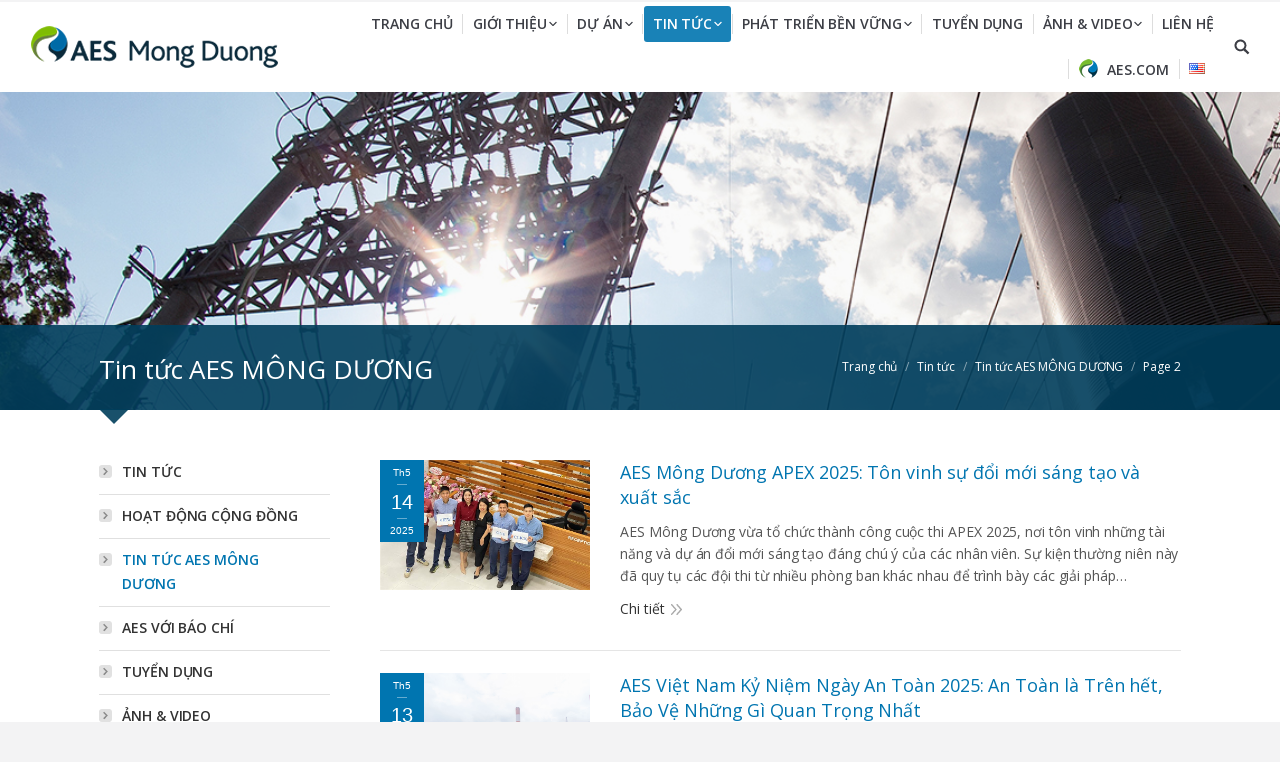

--- FILE ---
content_type: text/html; charset=UTF-8
request_url: https://aesmongduong.vn/tin-tuc/231-2/page/2/?lang=vi
body_size: 13178
content:
<!DOCTYPE html>
<!--[if lt IE 10 ]>
<html lang="vi" class="old-ie no-js">
<![endif]-->
<!--[if !(IE 6) | !(IE 7) | !(IE 8)  ]><!-->
<html lang="vi" class="no-js">
<!--<![endif]-->
<head>
	<meta charset="UTF-8" />
		<meta name="viewport" content="width=device-width, initial-scale=1, maximum-scale=1">
		<link rel="profile" href="http://gmpg.org/xfn/11" />
	<link rel="pingback" href="https://aesmongduong.vn/xmlrpc.php" />
	<!--[if IE]>
	<script src="//html5shiv.googlecode.com/svn/trunk/html5.js"></script>
	<![endif]-->
	<title>Tin tức AES MÔNG DƯƠNG &#8211; Trang 2 &#8211; Công ty TNHH Điện lực AES Mông Dương</title>
<script type="text/javascript">
function createCookie(a,d,b){if(b){var c=new Date;c.setTime(c.getTime()+864E5*b);b="; expires="+c.toGMTString()}else b="";document.cookie=a+"="+d+b+"; path=/"}function readCookie(a){a+="=";for(var d=document.cookie.split(";"),b=0;b<d.length;b++){for(var c=d[b];" "==c.charAt(0);)c=c.substring(1,c.length);if(0==c.indexOf(a))return c.substring(a.length,c.length)}return null}function eraseCookie(a){createCookie(a,"",-1)}
function areCookiesEnabled(){var a=!1;createCookie("testing","Hello",1);null!=readCookie("testing")&&(a=!0,eraseCookie("testing"));return a}(function(a){var d=readCookie("devicePixelRatio"),b=void 0===a.devicePixelRatio?1:a.devicePixelRatio;areCookiesEnabled()&&null==d&&(createCookie("devicePixelRatio",b,7),1!=b&&a.location.reload(!0))})(window);
</script><link rel="alternate" type="application/rss+xml" title="Dòng thông tin Công ty TNHH Điện lực AES Mông Dương &raquo;" href="https://aesmongduong.vn/feed/?lang=vi" />
<link rel="alternate" type="application/rss+xml" title="Dòng phản hồi Công ty TNHH Điện lực AES Mông Dương &raquo;" href="https://aesmongduong.vn/comments/feed/?lang=vi" />
		<script type="text/javascript">
			window._wpemojiSettings = {"baseUrl":"https:\/\/s.w.org\/images\/core\/emoji\/72x72\/","ext":".png","source":{"concatemoji":"https:\/\/aesmongduong.vn\/wp-includes\/js\/wp-emoji-release.min.js?ver=4.4.33"}};
			!function(e,n,t){var a;function i(e){var t=n.createElement("canvas"),a=t.getContext&&t.getContext("2d"),i=String.fromCharCode;return!(!a||!a.fillText)&&(a.textBaseline="top",a.font="600 32px Arial","flag"===e?(a.fillText(i(55356,56806,55356,56826),0,0),3e3<t.toDataURL().length):"diversity"===e?(a.fillText(i(55356,57221),0,0),t=a.getImageData(16,16,1,1).data,a.fillText(i(55356,57221,55356,57343),0,0),(t=a.getImageData(16,16,1,1).data)[0],t[1],t[2],t[3],!0):("simple"===e?a.fillText(i(55357,56835),0,0):a.fillText(i(55356,57135),0,0),0!==a.getImageData(16,16,1,1).data[0]))}function o(e){var t=n.createElement("script");t.src=e,t.type="text/javascript",n.getElementsByTagName("head")[0].appendChild(t)}t.supports={simple:i("simple"),flag:i("flag"),unicode8:i("unicode8"),diversity:i("diversity")},t.DOMReady=!1,t.readyCallback=function(){t.DOMReady=!0},t.supports.simple&&t.supports.flag&&t.supports.unicode8&&t.supports.diversity||(a=function(){t.readyCallback()},n.addEventListener?(n.addEventListener("DOMContentLoaded",a,!1),e.addEventListener("load",a,!1)):(e.attachEvent("onload",a),n.attachEvent("onreadystatechange",function(){"complete"===n.readyState&&t.readyCallback()})),(a=t.source||{}).concatemoji?o(a.concatemoji):a.wpemoji&&a.twemoji&&(o(a.twemoji),o(a.wpemoji)))}(window,document,window._wpemojiSettings);
		</script>
		<style type="text/css">
img.wp-smiley,
img.emoji {
	display: inline !important;
	border: none !important;
	box-shadow: none !important;
	height: 1em !important;
	width: 1em !important;
	margin: 0 .07em !important;
	vertical-align: -0.1em !important;
	background: none !important;
	padding: 0 !important;
}
</style>
<link rel='stylesheet' id='rs-plugin-settings-css'  href='https://aesmongduong.vn/wp-content/plugins/revslider/public/assets/css/rs6.css?ver=6.2.1' type='text/css' media='all' />
<style id='rs-plugin-settings-inline-css' type='text/css'>
#rs-demo-id {}
</style>
<link rel='stylesheet' id='dt-web-fonts-css'  href='https://fonts.googleapis.com/css?family=Open+Sans%3A400%2C600&#038;ver=4.4.33' type='text/css' media='all' />
<link rel='stylesheet' id='dt-main-css'  href='https://aesmongduong.vn/wp-content/themes/dt-the7/css/main.min.css?ver=3.2.0' type='text/css' media='all' />
<!--[if lt IE 10]>
<link rel='stylesheet' id='dt-old-ie-css'  href='https://aesmongduong.vn/wp-content/themes/dt-the7/css/old-ie.css?ver=3.2.0' type='text/css' media='all' />
<![endif]-->
<link rel='stylesheet' id='dt-awsome-fonts-css'  href='https://aesmongduong.vn/wp-content/themes/dt-the7/fonts/FontAwesome/css/font-awesome.min.css?ver=3.2.0' type='text/css' media='all' />
<link rel='stylesheet' id='dt-fontello-css'  href='https://aesmongduong.vn/wp-content/themes/dt-the7/fonts/fontello/css/fontello.min.css?ver=3.2.0' type='text/css' media='all' />
<!--[if lt IE 10]>
<link rel='stylesheet' id='dt-custom-old-ie.less-css'  href='https://aesmongduong.vn/wp-content/uploads/wp-less/dt-the7/css/custom-old-ie-21f51c5e08.css?ver=3.2.0' type='text/css' media='all' />
<![endif]-->
<link rel='stylesheet' id='dt-custom.less-css'  href='https://aesmongduong.vn/wp-content/uploads/wp-less/dt-the7/css/custom-21f51c5e08.css?ver=3.2.0' type='text/css' media='all' />
<link rel='stylesheet' id='dt-media.less-css'  href='https://aesmongduong.vn/wp-content/uploads/wp-less/dt-the7/css/media-21f51c5e08.css?ver=3.2.0' type='text/css' media='all' />
<link rel='stylesheet' id='wpml.less-css'  href='https://aesmongduong.vn/wp-content/uploads/wp-less/dt-the7/css/compatibility/wpml-21f51c5e08.css?ver=3.2.0' type='text/css' media='all' />
<link rel='stylesheet' id='style-css'  href='https://aesmongduong.vn/wp-content/themes/dt-the7/style.css?ver=3.2.0' type='text/css' media='all' />
<style id='style-inline-css' type='text/css'>
body{
   letter-spacing: -0.005em;
}
.content td, .content th {
    border: 1px solid transparent;
    border-color: rgba(85,85,85,0.15);
}
.post .entry-title a {
    font-size: 18px;
    line-height: 25px;
color:#0075b0;
}
.post .entry-title a:hover {
color:#333!important;
}
.layout-list .post {
    padding-top: 22px;
}
.blog.layout-list .post .alignleft {
    margin-bottom: 5px;
}
h1,h2,h3,h4,h5{
font-weight:500!important;
}
.home-album{
margin-left:-22px!important;
margin-right:-22px!important;
}
.no-one-line{
white-space: normal;
    line-height: 25px!important;
}
.sub-nav {
    border-radius: 0px 4px 4px 4px;
    -webkit-box-shadow: none;
    box-shadow: none;
}
.top-header .hover-bg-decoration > li.has-children:not(.act) > a:hover,
.top-header .hover-bg-decoration > li.has-children.dt-hovered:not(.act) > a,
.main-nav.level-arrows-on>li.has-children>a:hover
 {
  border-radius: 3px 3px 0px 0px;
}
.custom-menu{
font-weight:600;
text-transform: uppercase;
}
.custom-menu li ul li a {
    text-transform: none;
}
.fancy-header{
position: relative;
}
.fancy-header::before{
    background-color: rgba(0, 62, 91, 0.9);
    height: 85px;
    width: 100%;
    position: absolute;
    content: " ";
    left:0;
    bottom:0;
}
.fancy-header >.wf-wrap::after{
    display: block;
    margin-left: 0px;
    overflow: hidden;
    content: "";
    width: 0px;
    height: 0px;
    position: absolute;
    border: 15px solid transparent;
    border-top: 15px solid rgba(0, 62, 91, 0.9);
    bottom: -29px;
}
.fancy-header .wf-td {
    vertical-align: bottom;
    position: relative;
padding-bottom: 32px;
}
.fancy-header .hgroup {
padding-bottom: 20px;
}
@media screen and (max-width: 950px)
{
  .fancy-header::before{
height: 100%;
}
.fancy-header .wf-td {
padding-bottom: 10px;
}
.fancy-header .hgroup {
padding-bottom: 10px;
}
.fancy-header >.wf-wrap::after{
left:48%;
}
}
/*----------------------------------------------*/
.FooterMenuLinks{
margin-bottom:30px;
border-bottom: 1px solid #789dae;
    padding-bottom: 30px;
}
.FooterMenuLinks ul {
    margin: 0;
    padding: 0;
    text-align: left;
    list-style: none;
}
.FooterMenuLinks ul li:first-child {
    padding-left: 0;
    border-left: none;
}
.FooterMenuLinks ul li {
    padding: 0 15px;
    display: inline-block;
    background-image: none;
    border-left: 1px solid #0E5374;
}
.FooterMenuLinks ul li a {
    color: #fff;
    font-size: 13px;
    line-height: 15px;
    font-weight: 600;
    text-transform: uppercase;
    line-height: 15px;
    text-decoration: none;
}
.FooterMenuLinks ul li a:hover {
color:#789dae;
}
@media screen and (max-width: 950px)
{
.FooterMenuLinks ul li {
    padding: 0 15px;
    background-image: none;
    margin-right: 0px;
    padding-right: 0px;
    display: block;
    line-height: 30px;
    padding-left: 0px;
    border-left: 0px solid #ddd; 
}

}
/*------------------------------------------------------*/
.ft_row
{
    margin-left: -22px;
    margin-right: -22px;
}

.ft_col-sm-6{
    float: left;
    padding-left: 22px;
    padding-right: 22px;
    display: inline-block;
margin-bottom:15px;
}
.widget .soc-pad{
    margin-bottom: 30px;
    padding-bottom: 25px;
    border-bottom: 1px solid #789dae;
    padding-top: 0px;
}
#main-slideshow{
z-index: 0;
}

/*------------------------------------------------------------------*/

.TextInfoBoxAll
{
width: 170px;
    margin: 0 auto;
    height: 130px;
    position: relative;
font-weight: 700;
    text-transform: uppercase;
}
.TextInfoBox1 .line1 {
   font-size: 17px;
    line-height: 20px;
    text-transform: uppercase;
    letter-spacing: -0.03em;
}
.TextInfoBox1 .line2 {
    color: #7ab800;
    font-size: 32px;
    line-height: 46px;
    letter-spacing: -0.07em;
    margin-left: -3px;
}
.TextInfoBox1 .line3 {
        font-size: 14px;
    line-height: 28px;
    text-transform: uppercase;
    letter-spacing: -0.065em;
    margin-left: -2px;
}
.TextInfoBox1 .line4 {
  font-size: 19px;
    line-height: 27px;
    text-transform: uppercase;
    letter-spacing: -0.075em;
}
.TextInfoBox2 .line1 {
       font-size: 20px;
    line-height: 20px;
    text-transform: uppercase;
    letter-spacing: 0.03em;
}
.TextInfoBox2 .line2 {
  color: #7ab800;
    font-size: 43px;
    line-height: 45px;
        letter-spacing: -0.1em;
    margin-left: -2px;
}
.TextInfoBox2 .line3 {
 font-size: 22px;
   line-height: 31px;
    text-transform: uppercase;
    letter-spacing: 0.08em;
    margin-left: 2px;
}
.TextInfoBox2 .line4 {
   font-size: 20px;
    line-height: 21px;
    text-transform: uppercase;
    letter-spacing: 0em;
    margin-left: 2px;
}

.TextInfoBox3 .line1 {
       font-size: 20px;
    line-height: 20px;
    text-transform: uppercase;
    letter-spacing: 0.045em;
}
.TextInfoBox3 .line2 {
         color: #7ab800;
font-size: 23px;
line-height: 42px;
letter-spacing: -0.06em;
}
.TextInfoBox3 .line3 {
font-size: 18px;
    line-height: 28px;
    text-transform: uppercase;
    letter-spacing: 0;
}
.TextInfoBox3 .line4 {
  font-size: 15px;
    line-height: 24px;
    text-transform: uppercase;
    letter-spacing: -0.025em;
}

/*------------------------------------------------------------------*/

.TextInfoBox1TV .line1 {
    font-size: 20px;
    line-height: 20px;
    text-transform: uppercase;
    letter-spacing: -0.06em;
}
.TextInfoBox1TV .line2 {
        color: #7ab800;
    font-size: 31px;
    line-height: 45px;
    letter-spacing: -0.095em;
}
.TextInfoBox1TV .line3 {
   font-size: 15px;
    line-height: 28px;
    text-transform: uppercase;
    letter-spacing: -0.035em;
}
.TextInfoBox1TV .line4 {
   font-size: 16px;
    line-height: 27px;
    text-transform: uppercase;
    letter-spacing: -0.02em;
    margin-left: 1px;
}
.TextInfoBox2TV .line1 {
    font-size: 20px;
    line-height: 20px;
    text-transform: uppercase;
    letter-spacing: -0.03em;
}
.TextInfoBox2TV .line2 {
      color: #7ab800;
    font-size: 43px;
    line-height: 45px;
    letter-spacing: -0.1em;
    margin-left: -2px;
}
.TextInfoBox2TV .line3 {
   font-size: 22px;
    line-height: 31px;
    text-transform: uppercase;
    letter-spacing: 0.085em;
    margin-left: 2px;
}
.TextInfoBox2TV .line4 {
      font-size: 15px;
    line-height: 21px;
    text-transform: uppercase;
    letter-spacing: 0.05em;
    margin-left: 2px;
}

.TextInfoBox3TV .line1 {
      font-size: 20px;
    line-height: 20px;
    text-transform: uppercase;
    letter-spacing: -0.045em;
}
.TextInfoBox3TV .line2 {
         color: #7ab800;
    font-size: 44px;
    line-height: 44px;
    letter-spacing: -0.06em;
}
.TextInfoBox3TV .line3 {
    font-size: 22px;
    line-height: 28px;
    text-transform: uppercase;
    letter-spacing: -0.045em;
}
.TextInfoBox3TV .line4 {
     font-size: 14px;
    line-height: 24px;
    text-transform: uppercase;
    letter-spacing: 0.01em;
}
/*------------------------------------------------------------------*/


.block01{
   background-color: #0075b0;
    padding: 25px 25px 25px 25px;
    position: relative;
}
.block01 .blockPrim{
 font-size: 20px;
    font-weight: 600;
color:#fff!important;
text-transform: uppercase;
}

.block01 div:first-child +div{
font-size: 13px;
    line-height: 20px;
    display: inline-block;
    color: #fff!important;
    text-transform: uppercase;
    letter-spacing: -0.03em;
    margin-top: 10px;
}

.block01 a {
    display: inline-block;
    margin-top: 13px;
    cursor: pointer;
    color: #fff;
    margin-right: 5px;
    text-decoration: none;
}
.block01 i{
color: #fff;
margin-left:5px;
}
.block02{
       background-color: #00415f;
    padding: 35px 20px 31px 160px;
    position: relative;
}
.block02:before {
   background-image: url(/wp-content/uploads/2016/01/123.png);
    background-repeat: no-repeat;
    background-size: cover;
    content: "";
    height: 110px;
    left: 30px;
    margin-top: -62px;
    position: absolute;
    top: 56%;
    width: 100px;
    background-size: 100px;
}

.block02 .blockPrim{
        font-size: 40px;
    line-height: 40px;
    display: inline-block;
    color: #fff!important;
    font-weight: 600;
}
.block02 .blockSecond {
font-size: 20px;
    line-height: 20px;
    display: inline-block;
color:#fff!important;
}
.block02 div:first-child +div {
   font-size: 15px;
    line-height: 15px;
    margin-top: 5px;
    text-transform: uppercase;
color:#fff!important;
}
.block02 div:first-child +div+div{
    font-size: 24px;
    line-height: 24px;
    text-transform: uppercase;
    margin-top: 5px;
color:#fff!important;
}
.block02 a {
    display: inline-block;
    margin-top: 15px;
    cursor: pointer;
    color: #fff;
    margin-right: 5px;
    text-decoration: none;
}
.block02 i{
color: #fff;
margin-left:5px;
}

.block03{
        background-color: #7ab800;
    padding: 35px 20px 30px 190px;
    position: relative;
}
.block03:before {
    background-image: url('/wp-content/uploads/2016/01/18.png');
background-repeat: no-repeat;
    background-size: cover;
    content: "";
    height: 125px;
    left: 30px;
    margin-top: -62px;
    position: absolute;
    top: 50%;
    width: 125px;
}

.block03 .blockPrim{
            font-size: 17px;
line-height: 30px;
display: inline-block;
color: #fff !important;
font-weight: bold;
text-transform: uppercase;
}
.block02 .blockSecond {
font-size: 20px;
    line-height: 20px;
    display: inline-block;
color:#fff!important;
}
.block03 div:first-child +div {
   font-size: 15px;
    line-height: 20px;
    margin-top: 5px;
    text-transform: uppercase;
    color: #fff!important;
}

.block03 a {
    display: inline-block;
    margin-top: 15px;
    cursor: pointer;
    color: #fff;
    margin-right: 5px;
    text-decoration: none;
}
.block03 i{
color: #fff;
margin-left:5px;
}
/*------------------------------------------------------------------*/
.slick-dots {
    bottom: 42px!important;
    background: rgba(0,0,0,0.5)!important;
}
.ult-carousel-wrapper {
    margin-bottom: 0!important;
    padding-bottom: 0!important;
}
.slick-dots li {
    width: 10px!important;
}


/*recruite*/
#sjb_company-logo-full-view,.sjb-wrap .sjb-company-logo,sjb_company-logo-full-view{
display: none !important;
}
.sjb-wrap #sjb_job-heading a {
  color: #0075b0!important;
text-transform: uppercase;
}
.sjb-table tbody tr th
{
text-align:left;
padding-left: 0px !important;
}
.sjb-content {
    margin-top: 0;
}
.sjb-wrap #sjb_job-detail-heading h3 {
    color: #0075b0!important;
    font-size: 20px;
    text-transform: uppercase;
    font-weight: 500 !important;
}
#applicant-resume{
background-color: #ffb000;
    color: #fff;
    padding: 5px 19px;
    border-radius: 0px;
    border: 0px;
}
.content ol, .content ul {
    margin: 0 0 14px 30px;
}
</style>
<link rel='stylesheet' id='bsf-Defaults-css'  href='https://aesmongduong.vn/wp-content/uploads/smile_fonts/Defaults/Defaults.css?ver=3.19.11' type='text/css' media='all' />
<script type='text/javascript' src='https://aesmongduong.vn/wp-includes/js/jquery/jquery.js?ver=1.11.3'></script>
<script type='text/javascript' src='https://aesmongduong.vn/wp-includes/js/jquery/jquery-migrate.min.js?ver=1.2.1'></script>
<script type='text/javascript' src='//aesmongduong.vn/wp-content/plugins/sitepress-multilingual-cms/templates/language-switchers/legacy-dropdown/script.js?ver=1'></script>
<script type='text/javascript'>
/* <![CDATA[ */
var dtLocal = {"passText":"To view this protected post, enter the password below:","moreButtonText":{"loading":"Loading..."},"postID":"231","ajaxurl":"https:\/\/aesmongduong.vn\/wp-admin\/admin-ajax.php?lang=vi","contactNonce":"581137135c","ajaxNonce":"ac03fa2602","pageData":{"type":"page","template":"blog","layout":"list"},"themeSettings":{"smoothScroll":"off","lazyLoading":false,"accentColor":{"mode":"solid","color":"#0075b0"},"floatingHeader":{"showAfter":90,"showMenu":true,"height":90,"logo":{"showLogo":true,"src":"https:\/\/aesmongduong.vn\/wp-content\/uploads\/2020\/06\/aes-logo-s.png 1x, https:\/\/aesmongduong.vn\/wp-content\/uploads\/2020\/06\/aes-logo-b.png 2x","w":247,"h":42}},"mobileHeader":{"firstSwitchPoint":1150,"secondSwitchPoint":950},"content":{"responsivenessTreshold":970,"textColor":"#555555","headerColor":"#333333"},"stripes":{"stripe1":{"textColor":"#72777d","headerColor":"#3c3e45"},"stripe2":{"textColor":"#f4f4f5","headerColor":"#f4f4f5"},"stripe3":{"textColor":"#ffffff","headerColor":"#ffffff"}}}};
/* ]]> */
</script>
<script type='text/javascript' src='https://aesmongduong.vn/wp-content/themes/dt-the7/js/above-the-fold.min.js?ver=3.2.0'></script>
<link rel='https://api.w.org/' href='https://aesmongduong.vn/wp-json/?lang=vi' />
<link rel="EditURI" type="application/rsd+xml" title="RSD" href="https://aesmongduong.vn/xmlrpc.php?rsd" />
<link rel="wlwmanifest" type="application/wlwmanifest+xml" href="https://aesmongduong.vn/wp-includes/wlwmanifest.xml" /> 
<meta name="generator" content="WordPress 4.4.33" />
<link rel="canonical" href="https://aesmongduong.vn/tin-tuc/231-2/?lang=vi" />
<link rel='shortlink' href='https://aesmongduong.vn/?p=231&#038;lang=vi' />
<link rel="alternate" type="application/json+oembed" href="https://aesmongduong.vn/wp-json/oembed/1.0/embed/?lang=vi&#038;url=https%3A%2F%2Faesmongduong.vn%2Ftin-tuc%2F231-2%2F%3Flang%3Dvi" />
<link rel="alternate" type="text/xml+oembed" href="https://aesmongduong.vn/wp-json/oembed/1.0/embed/?lang=vi&#038;url=https%3A%2F%2Faesmongduong.vn%2Ftin-tuc%2F231-2%2F%3Flang%3Dvi&#038;format=xml" />
<meta name="generator" content="WPML ver:4.2.4 stt:1,59;" />
		<script type="text/javascript">
			dtGlobals.logoEnabled = 1;
			dtGlobals.logoURL = 'https://aesmongduong.vn/wp-content/uploads/2020/06/aes-logo-s.png 1x, https://aesmongduong.vn/wp-content/uploads/2020/06/aes-logo-b.png 2x';
			dtGlobals.logoW = '247';
			dtGlobals.logoH = '42';
			smartMenu = 1;
		</script>
		<meta name="generator" content="Powered by WPBakery Page Builder - drag and drop page builder for WordPress."/>
<meta name="generator" content="Powered by Slider Revolution 6.2.1 - responsive, Mobile-Friendly Slider Plugin for WordPress with comfortable drag and drop interface." />
<!-- icon -->
<link rel="icon" href="https://aesmongduong.vn/wp-content/uploads/2016/01/aes-1-1.png" type="image/png" />
<link rel="shortcut icon" href="https://aesmongduong.vn/wp-content/uploads/2016/01/aes-1-1.png" type="image/png" />
<script type="text/javascript">function setREVStartSize(e){			
			try {								
				var pw = document.getElementById(e.c).parentNode.offsetWidth,
					newh;
				pw = pw===0 || isNaN(pw) ? window.innerWidth : pw;
				e.tabw = e.tabw===undefined ? 0 : parseInt(e.tabw);
				e.thumbw = e.thumbw===undefined ? 0 : parseInt(e.thumbw);
				e.tabh = e.tabh===undefined ? 0 : parseInt(e.tabh);
				e.thumbh = e.thumbh===undefined ? 0 : parseInt(e.thumbh);
				e.tabhide = e.tabhide===undefined ? 0 : parseInt(e.tabhide);
				e.thumbhide = e.thumbhide===undefined ? 0 : parseInt(e.thumbhide);
				e.mh = e.mh===undefined || e.mh=="" || e.mh==="auto" ? 0 : parseInt(e.mh,0);		
				if(e.layout==="fullscreen" || e.l==="fullscreen") 						
					newh = Math.max(e.mh,window.innerHeight);				
				else{					
					e.gw = Array.isArray(e.gw) ? e.gw : [e.gw];
					for (var i in e.rl) if (e.gw[i]===undefined || e.gw[i]===0) e.gw[i] = e.gw[i-1];					
					e.gh = e.el===undefined || e.el==="" || (Array.isArray(e.el) && e.el.length==0)? e.gh : e.el;
					e.gh = Array.isArray(e.gh) ? e.gh : [e.gh];
					for (var i in e.rl) if (e.gh[i]===undefined || e.gh[i]===0) e.gh[i] = e.gh[i-1];
										
					var nl = new Array(e.rl.length),
						ix = 0,						
						sl;					
					e.tabw = e.tabhide>=pw ? 0 : e.tabw;
					e.thumbw = e.thumbhide>=pw ? 0 : e.thumbw;
					e.tabh = e.tabhide>=pw ? 0 : e.tabh;
					e.thumbh = e.thumbhide>=pw ? 0 : e.thumbh;					
					for (var i in e.rl) nl[i] = e.rl[i]<window.innerWidth ? 0 : e.rl[i];
					sl = nl[0];									
					for (var i in nl) if (sl>nl[i] && nl[i]>0) { sl = nl[i]; ix=i;}															
					var m = pw>(e.gw[ix]+e.tabw+e.thumbw) ? 1 : (pw-(e.tabw+e.thumbw)) / (e.gw[ix]);					

					newh =  (e.type==="carousel" && e.justify==="true" ? e.gh[ix] : (e.gh[ix] * m)) + (e.tabh + e.thumbh);
				}			
				
				if(window.rs_init_css===undefined) window.rs_init_css = document.head.appendChild(document.createElement("style"));					
				document.getElementById(e.c).height = newh;
				window.rs_init_css.innerHTML += "#"+e.c+"_wrapper { height: "+newh+"px }";				
			} catch(e){
				console.log("Failure at Presize of Slider:" + e)
			}					   
		  };</script>
<noscript><style> .wpb_animate_when_almost_visible { opacity: 1; }</style></noscript><script>
  (function(i,s,o,g,r,a,m){i['GoogleAnalyticsObject']=r;i[r]=i[r]||function(){
  (i[r].q=i[r].q||[]).push(arguments)},i[r].l=1*new Date();a=s.createElement(o),
  m=s.getElementsByTagName(o)[0];a.async=1;a.src=g;m.parentNode.insertBefore(a,m)
  })(window,document,'script','//www.google-analytics.com/analytics.js','ga');

  ga('create', 'UA-74314364-1', 'auto');
  ga('send', 'pageview');

</script></head>
<body class="paged page page-id-231 page-child parent-pageid-61 page-template page-template-template-blog-list page-template-template-blog-list-php paged-2 page-paged-2 blog layout-list fancy-header-on disabled-hover-icons click-effect-on-img overlay-cursor-on srcset-enabled btn-flat custom-btn-color custom-btn-hover-color filter-style-ios contact-form-minimal large-fancy-datas semitransparent-bullets bold-icons phantom-sticky phantom-shadow-decoration phantom-main-logo-on floating-mobile-menu-icon top-header first-switch-logo-center first-switch-menu-left second-switch-logo-center second-switch-menu-left wpb-js-composer js-comp-ver-6.7.0 vc_responsive album-minuatures-style-2">

<div id="page">


<div class="masthead inline-header right widgets full-width dividers dt-parent-menu-clickable" role="banner">

			<div class="top-bar">
			<div class="mini-widgets"></div>					</div>
	<header class="header-bar">

						<div class="branding">

					<a href="https://aesmongduong.vn/?lang=vi"><img class=" preload-me" srcset="https://aesmongduong.vn/wp-content/uploads/2020/06/aes-logo-s.png 1x, https://aesmongduong.vn/wp-content/uploads/2020/06/aes-logo-b.png 2x" width="247" height="42"  alt="Công ty TNHH Điện lực AES Mông Dương" /></a>
					<div id="site-title" class="assistive-text">Công ty TNHH Điện lực AES Mông Dương</div>
					<div id="site-description" class="assistive-text">AES-VCM</div>

					
					
				</div>
		<ul class="main-nav bg-outline-decoration hover-bg-decoration active-bg-decoration animate-click-decoration level-arrows-on outside-item-custom-margin" role="menu"><li class="menu-item menu-item-type-post_type menu-item-object-page menu-item-131 first"><a href='https://aesmongduong.vn/?lang=vi' data-level='1'><span class="menu-item-text"><span class="menu-text">Trang chủ</span></span></a></li> <li class="menu-item menu-item-type-post_type menu-item-object-page menu-item-has-children menu-item-132 has-children"><a href='https://aesmongduong.vn/gioi-thieu/?lang=vi' data-level='1'><span class="menu-item-text"><span class="menu-text">Giới thiệu</span></span></a><ul class="sub-nav hover-style-click-bg level-arrows-on"><li class="menu-item menu-item-type-custom menu-item-object-custom menu-item-133 first"><a href='/gioi-thieu/' data-level='2'><span class="menu-item-text"><span class="menu-text">Tổng quan về Công ty</span></span></a></li> <li class="menu-item menu-item-type-post_type menu-item-object-page menu-item-135"><a href='https://aesmongduong.vn/gioi-thieu/xu-menh-tam-nhin-va-nguyen-tac/?lang=vi' data-level='2'><span class="menu-item-text"><span class="menu-text">Mục tiêu, Tầm nhìn và Các Nguyên tắc</span></span></a></li> <li class="menu-item menu-item-type-post_type menu-item-object-page menu-item-136"><a href='https://aesmongduong.vn/gioi-thieu/ban-lanh-dao/?lang=vi' data-level='2'><span class="menu-item-text"><span class="menu-text">Ban lãnh đạo</span></span></a></li> <li class="menu-item menu-item-type-post_type menu-item-object-page menu-item-137"><a href='https://aesmongduong.vn/gioi-thieu/dao-duc-va-tuan-thu/?lang=vi' data-level='2'><span class="menu-item-text"><span class="menu-text">Nội quy và Tuân thủ</span></span></a></li> <li class="menu-item menu-item-type-post_type menu-item-object-page menu-item-2597"><a href='https://aesmongduong.vn/gioi-thieu/cac-giai-thuong-da-nhan-duoc/?lang=vi' data-level='2'><span class="menu-item-text"><span class="menu-text">Các giải thưởng đã nhận được</span></span></a></li> </ul></li> <li class="menu-item menu-item-type-post_type menu-item-object-page menu-item-has-children menu-item-139 has-children"><a href='https://aesmongduong.vn/du-an/?lang=vi' data-level='1'><span class="menu-item-text"><span class="menu-text">Dự án</span></span></a><ul class="sub-nav hover-style-click-bg level-arrows-on"><li class="menu-item menu-item-type-custom menu-item-object-custom menu-item-140 first"><a href='/du-an/' data-level='2'><span class="menu-item-text"><span class="menu-text">Giới thiệu về Dự án</span></span></a></li> <li class="menu-item menu-item-type-post_type menu-item-object-page menu-item-141"><a href='https://aesmongduong.vn/du-an/anh-du-an/?lang=vi' data-level='2'><span class="menu-item-text"><span class="menu-text">Ảnh dự án</span></span></a></li> <li class="menu-item menu-item-type-post_type menu-item-object-page menu-item-142"><a href='https://aesmongduong.vn/du-an/video-toan-canh/?lang=vi' data-level='2'><span class="menu-item-text"><span class="menu-text">Video toàn cảnh</span></span></a></li> </ul></li> <li class="menu-item menu-item-type-post_type menu-item-object-page current-page-ancestor current-menu-ancestor current-menu-parent current-page-parent current_page_parent current_page_ancestor menu-item-has-children menu-item-143 act has-children"><a href='https://aesmongduong.vn/tin-tuc/?lang=vi' data-level='1'><span class="menu-item-text"><span class="menu-text">Tin tức</span></span></a><ul class="sub-nav hover-style-click-bg level-arrows-on"><li class="menu-item menu-item-type-post_type menu-item-object-page current-menu-item page_item page-item-231 current_page_item menu-item-255 act first"><a href='https://aesmongduong.vn/tin-tuc/231-2/?lang=vi' data-level='2'><span class="menu-item-text"><span class="menu-text">Tin tức AES MÔNG DƯƠNG</span></span></a></li> <li class="menu-item menu-item-type-post_type menu-item-object-page menu-item-256"><a href='https://aesmongduong.vn/tin-tuc/hoat-dong-cong-dong/?lang=vi' data-level='2'><span class="menu-item-text"><span class="menu-text">Hoạt động cộng đồng</span></span></a></li> <li class="menu-item menu-item-type-post_type menu-item-object-page menu-item-1710"><a href='https://aesmongduong.vn/tin-tuc/aes-voi-bao-chi/?lang=vi' data-level='2'><span class="menu-item-text"><span class="menu-text">Aes với Báo chí</span></span></a></li> </ul></li> <li class="menu-item menu-item-type-post_type menu-item-object-page menu-item-has-children menu-item-144 has-children"><a href='https://aesmongduong.vn/phat-trien-ben-vung/?lang=vi' data-level='1'><span class="menu-item-text"><span class="menu-text">Phát triển bền vững</span></span></a><ul class="sub-nav hover-style-click-bg level-arrows-on"><li class="menu-item menu-item-type-post_type menu-item-object-page menu-item-146 first"><a href='https://aesmongduong.vn/phat-trien-ben-vung/chinh-sach-xa-hoi/?lang=vi' data-level='2'><span class="menu-item-text"><span class="menu-text">Chính sách xã hội</span></span></a></li> <li class="menu-item menu-item-type-post_type menu-item-object-page menu-item-147"><a href='https://aesmongduong.vn/phat-trien-ben-vung/moi-truong-suc-khoe-an-toan/?lang=vi' data-level='2'><span class="menu-item-text"><span class="menu-text">Môi trường, Sức khỏe &#038; An toàn</span></span></a></li> <li class="menu-item menu-item-type-post_type menu-item-object-page menu-item-148"><a href='https://aesmongduong.vn/phat-trien-ben-vung/bao-cao-phat-trien-ben-vung/?lang=vi' data-level='2'><span class="menu-item-text"><span class="menu-text">Báo cáo Phát triển Bền vững</span></span></a></li> </ul></li> <li class="menu-item menu-item-type-post_type menu-item-object-page menu-item-149"><a href='https://aesmongduong.vn/tuyen-dung/?lang=vi' data-level='1'><span class="menu-item-text"><span class="menu-text">Tuyển dụng</span></span></a></li> <li class="menu-item menu-item-type-post_type menu-item-object-page menu-item-has-children menu-item-150 has-children"><a href='https://aesmongduong.vn/anh-video/?lang=vi' data-level='1'><span class="menu-item-text"><span class="menu-text">Ảnh &#038; Video</span></span></a><ul class="sub-nav hover-style-click-bg level-arrows-on"><li class="menu-item menu-item-type-post_type menu-item-object-page menu-item-1118 first"><a href='https://aesmongduong.vn/anh-video/hinh-anh/?lang=vi' data-level='2'><span class="menu-item-text"><span class="menu-text">Hình ảnh</span></span></a></li> <li class="menu-item menu-item-type-post_type menu-item-object-page menu-item-1119"><a href='https://aesmongduong.vn/anh-video/video/?lang=vi' data-level='2'><span class="menu-item-text"><span class="menu-text">Video</span></span></a></li> </ul></li> <li class="menu-item menu-item-type-post_type menu-item-object-page menu-item-151"><a href='https://aesmongduong.vn/lien-he/?lang=vi' data-level='1'><span class="menu-item-text"><span class="menu-text">Liên hệ</span></span></a></li> <li class="menu-item menu-item-type-custom menu-item-object-custom menu-item-152"><a href='http://aes.com/' data-level='1'><span class="menu-item-text"><span class="menu-text"><img style="vertical-align: -3px; margin-right: 5px;" src="/wp-content/uploads/2016/01/aes-1.png"> aes.com</span></span></a></li> <li class="menu-item menu-item-type-custom menu-item-object-custom menu-item-612"><a href='/' data-level='1'><span class="menu-item-text"><span class="menu-text"><img src="/wp-content/uploads/2016/01/en.png"></span></span></a></li> </ul>
		<div class="mini-widgets"><div class="mini-search in-menu-on-mobile">	<form class="searchform" role="search" method="get" action="https://aesmongduong.vn/?lang=vi">
		<input type="text" class="field searchform-s" name="s" value="" placeholder="Từ khóa…" />
		<input type="hidden" name="lang" value="vi"/>		<input type="submit" class="assistive-text searchsubmit" value="Go!" />
		<a href="#go" id="trigger-overlay" class="submit text-disable">&nbsp;</a>
	</form></div></div>
	</header>

</div><div class='dt-close-mobile-menu-icon'><span></span></div>
<div class='dt-mobile-header'>
	<ul class="mobile-main-nav" role="menu">
		<li class="menu-item menu-item-type-post_type menu-item-object-page menu-item-131 first"><a href='https://aesmongduong.vn/?lang=vi' data-level='1'><span class="menu-item-text"><span class="menu-text">Trang chủ</span></span></a></li> <li class="menu-item menu-item-type-post_type menu-item-object-page menu-item-has-children menu-item-132 has-children"><a href='https://aesmongduong.vn/gioi-thieu/?lang=vi' data-level='1'><span class="menu-item-text"><span class="menu-text">Giới thiệu</span></span></a><ul class="sub-nav hover-style-click-bg level-arrows-on"><li class="menu-item menu-item-type-custom menu-item-object-custom menu-item-133 first"><a href='/gioi-thieu/' data-level='2'><span class="menu-item-text"><span class="menu-text">Tổng quan về Công ty</span></span></a></li> <li class="menu-item menu-item-type-post_type menu-item-object-page menu-item-135"><a href='https://aesmongduong.vn/gioi-thieu/xu-menh-tam-nhin-va-nguyen-tac/?lang=vi' data-level='2'><span class="menu-item-text"><span class="menu-text">Mục tiêu, Tầm nhìn và Các Nguyên tắc</span></span></a></li> <li class="menu-item menu-item-type-post_type menu-item-object-page menu-item-136"><a href='https://aesmongduong.vn/gioi-thieu/ban-lanh-dao/?lang=vi' data-level='2'><span class="menu-item-text"><span class="menu-text">Ban lãnh đạo</span></span></a></li> <li class="menu-item menu-item-type-post_type menu-item-object-page menu-item-137"><a href='https://aesmongduong.vn/gioi-thieu/dao-duc-va-tuan-thu/?lang=vi' data-level='2'><span class="menu-item-text"><span class="menu-text">Nội quy và Tuân thủ</span></span></a></li> <li class="menu-item menu-item-type-post_type menu-item-object-page menu-item-2597"><a href='https://aesmongduong.vn/gioi-thieu/cac-giai-thuong-da-nhan-duoc/?lang=vi' data-level='2'><span class="menu-item-text"><span class="menu-text">Các giải thưởng đã nhận được</span></span></a></li> </ul></li> <li class="menu-item menu-item-type-post_type menu-item-object-page menu-item-has-children menu-item-139 has-children"><a href='https://aesmongduong.vn/du-an/?lang=vi' data-level='1'><span class="menu-item-text"><span class="menu-text">Dự án</span></span></a><ul class="sub-nav hover-style-click-bg level-arrows-on"><li class="menu-item menu-item-type-custom menu-item-object-custom menu-item-140 first"><a href='/du-an/' data-level='2'><span class="menu-item-text"><span class="menu-text">Giới thiệu về Dự án</span></span></a></li> <li class="menu-item menu-item-type-post_type menu-item-object-page menu-item-141"><a href='https://aesmongduong.vn/du-an/anh-du-an/?lang=vi' data-level='2'><span class="menu-item-text"><span class="menu-text">Ảnh dự án</span></span></a></li> <li class="menu-item menu-item-type-post_type menu-item-object-page menu-item-142"><a href='https://aesmongduong.vn/du-an/video-toan-canh/?lang=vi' data-level='2'><span class="menu-item-text"><span class="menu-text">Video toàn cảnh</span></span></a></li> </ul></li> <li class="menu-item menu-item-type-post_type menu-item-object-page current-page-ancestor current-menu-ancestor current-menu-parent current-page-parent current_page_parent current_page_ancestor menu-item-has-children menu-item-143 act has-children"><a href='https://aesmongduong.vn/tin-tuc/?lang=vi' data-level='1'><span class="menu-item-text"><span class="menu-text">Tin tức</span></span></a><ul class="sub-nav hover-style-click-bg level-arrows-on"><li class="menu-item menu-item-type-post_type menu-item-object-page current-menu-item page_item page-item-231 current_page_item menu-item-255 act first"><a href='https://aesmongduong.vn/tin-tuc/231-2/?lang=vi' data-level='2'><span class="menu-item-text"><span class="menu-text">Tin tức AES MÔNG DƯƠNG</span></span></a></li> <li class="menu-item menu-item-type-post_type menu-item-object-page menu-item-256"><a href='https://aesmongduong.vn/tin-tuc/hoat-dong-cong-dong/?lang=vi' data-level='2'><span class="menu-item-text"><span class="menu-text">Hoạt động cộng đồng</span></span></a></li> <li class="menu-item menu-item-type-post_type menu-item-object-page menu-item-1710"><a href='https://aesmongduong.vn/tin-tuc/aes-voi-bao-chi/?lang=vi' data-level='2'><span class="menu-item-text"><span class="menu-text">Aes với Báo chí</span></span></a></li> </ul></li> <li class="menu-item menu-item-type-post_type menu-item-object-page menu-item-has-children menu-item-144 has-children"><a href='https://aesmongduong.vn/phat-trien-ben-vung/?lang=vi' data-level='1'><span class="menu-item-text"><span class="menu-text">Phát triển bền vững</span></span></a><ul class="sub-nav hover-style-click-bg level-arrows-on"><li class="menu-item menu-item-type-post_type menu-item-object-page menu-item-146 first"><a href='https://aesmongduong.vn/phat-trien-ben-vung/chinh-sach-xa-hoi/?lang=vi' data-level='2'><span class="menu-item-text"><span class="menu-text">Chính sách xã hội</span></span></a></li> <li class="menu-item menu-item-type-post_type menu-item-object-page menu-item-147"><a href='https://aesmongduong.vn/phat-trien-ben-vung/moi-truong-suc-khoe-an-toan/?lang=vi' data-level='2'><span class="menu-item-text"><span class="menu-text">Môi trường, Sức khỏe &#038; An toàn</span></span></a></li> <li class="menu-item menu-item-type-post_type menu-item-object-page menu-item-148"><a href='https://aesmongduong.vn/phat-trien-ben-vung/bao-cao-phat-trien-ben-vung/?lang=vi' data-level='2'><span class="menu-item-text"><span class="menu-text">Báo cáo Phát triển Bền vững</span></span></a></li> </ul></li> <li class="menu-item menu-item-type-post_type menu-item-object-page menu-item-149"><a href='https://aesmongduong.vn/tuyen-dung/?lang=vi' data-level='1'><span class="menu-item-text"><span class="menu-text">Tuyển dụng</span></span></a></li> <li class="menu-item menu-item-type-post_type menu-item-object-page menu-item-has-children menu-item-150 has-children"><a href='https://aesmongduong.vn/anh-video/?lang=vi' data-level='1'><span class="menu-item-text"><span class="menu-text">Ảnh &#038; Video</span></span></a><ul class="sub-nav hover-style-click-bg level-arrows-on"><li class="menu-item menu-item-type-post_type menu-item-object-page menu-item-1118 first"><a href='https://aesmongduong.vn/anh-video/hinh-anh/?lang=vi' data-level='2'><span class="menu-item-text"><span class="menu-text">Hình ảnh</span></span></a></li> <li class="menu-item menu-item-type-post_type menu-item-object-page menu-item-1119"><a href='https://aesmongduong.vn/anh-video/video/?lang=vi' data-level='2'><span class="menu-item-text"><span class="menu-text">Video</span></span></a></li> </ul></li> <li class="menu-item menu-item-type-post_type menu-item-object-page menu-item-151"><a href='https://aesmongduong.vn/lien-he/?lang=vi' data-level='1'><span class="menu-item-text"><span class="menu-text">Liên hệ</span></span></a></li> <li class="menu-item menu-item-type-custom menu-item-object-custom menu-item-152"><a href='http://aes.com/' data-level='1'><span class="menu-item-text"><span class="menu-text"><img style="vertical-align: -3px; margin-right: 5px;" src="/wp-content/uploads/2016/01/aes-1.png"> aes.com</span></span></a></li> <li class="menu-item menu-item-type-custom menu-item-object-custom menu-item-612"><a href='/' data-level='1'><span class="menu-item-text"><span class="menu-text"><img src="/wp-content/uploads/2016/01/en.png"></span></span></a></li> 	</ul>
	<div class='mobile-mini-widgets-in-menu'></div>
</div>
	<header id="fancy-header" class="fancy-header title-left" style="background-color: #222222; background-size: cover; background-repeat: no-repeat; background-image: url(https://aesmongduong.vn/wp-content/uploads/2016/01/header_aes-in-the-news_en.jpg); background-position: left bottom; min-height: 320px" >
			<div class="wf-wrap">
				<div class="wf-table" style="height: 320px;"><div class="wf-td hgroup"><h1 class="fancy-title entry-title h3-size" style="color: #ffffff"><span>Tin tức AES MÔNG DƯƠNG</span></h1></div><div class="wf-td"><div class="assistive-text">You are here:</div><ol class="breadcrumbs text-small" style="color: #ffffff;" xmlns:v="http://rdf.data-vocabulary.org/#"><li typeof="v:Breadcrumb"><a rel="v:url" property="v:title" href="https://aesmongduong.vn/?lang=vi/" title="">Trang chủ</a></li><li typeof="v:Breadcrumb"><a rel="v:url" property="v:title" href="https://aesmongduong.vn/tin-tuc/?lang=vi" title="">Tin tức</a></li><li class="current">Tin tức AES MÔNG DƯƠNG</li><li class="current">Page 2</li></ol></div></div>
			</div>
			</header>
	
	<div id="main" class="sidebar-left sidebar-divider-off"><!-- class="sidebar-none", class="sidebar-left", class="sidebar-right" -->

		
		<div class="main-gradient"></div>
		<div class="wf-wrap">
			<div class="wf-container-main">

				
	
			<!-- Content -->
			<div id="content" class="content" role="main">

				<div class="articles-list loading-effect-fade-in with-ajax" data-cur-page="2">

<article class="post project-odd post-5546 type-post status-publish format-standard has-post-thumbnail hentry category-tin-aes-vcm category-tin-tuc description-off">

	
	<div class="blog-media wf-td" style="width: 30%;">

	<div class="fancy-date"><a title="2:55 sáng" href="https://aesmongduong.vn/2025/05/14/?lang=vi" rel="nofollow"><span class="entry-month">Th5</span><span class="entry-date updated">14</span><span class="entry-year">2025</span></a></div><a href="https://aesmongduong.vn/aes-mong-duong-apex-2025-ton-vinh-su-doi-moi-sang-tao-va-xuat-sac/?lang=vi" class="rollover alignleft" ><img class="preload-me" src="https://aesmongduong.vn/wp-content/uploads/2025/05/2nd-place-team.jpg" alt="" title="2nd place team" width="800" height="495"  /></a>
	</div>

<div class="blog-content wf-td" style="width: 70%;">

		<h3 class="entry-title">
		<a href="https://aesmongduong.vn/aes-mong-duong-apex-2025-ton-vinh-su-doi-moi-sang-tao-va-xuat-sac/?lang=vi" title="AES Mông Dương APEX 2025: Tôn vinh sự đổi mới sáng tạo và xuất sắc" rel="bookmark">AES Mông Dương APEX 2025: Tôn vinh sự đổi mới sáng tạo và xuất sắc</a>
	</h3>

	<p>AES Mông Dương vừa tổ chức thành công cuộc thi APEX 2025, nơi tôn vinh những tài năng và dự án đổi mới sáng tạo đáng chú ý của các nhân viên. Sự kiện thường niên này đã quy tụ các đội thi từ nhiều phòng ban khác nhau để trình bày các giải pháp&hellip;</p>

	<a href="https://aesmongduong.vn/aes-mong-duong-apex-2025-ton-vinh-su-doi-moi-sang-tao-va-xuat-sac/?lang=vi" class="details more-link" rel="nofollow">Chi tiết</a>
	
	
</div>
</article><!-- #post-5546 -->



<article class="post project-odd post-5580 type-post status-publish format-standard has-post-thumbnail hentry category-tin-aes-vcm category-tin-tuc description-off">

	
	<div class="blog-media wf-td" style="width: 30%;">

	<div class="fancy-date"><a title="9:44 sáng" href="https://aesmongduong.vn/2025/05/13/?lang=vi" rel="nofollow"><span class="entry-month">Th5</span><span class="entry-date updated">13</span><span class="entry-year">2025</span></a></div><a href="https://aesmongduong.vn/aes-viet-nam-ky-niem-ngay-an-toan-2025-an-toan-la-tren-het-bao-ve-nhung-gi-quan-trong-nhat/?lang=vi" class="rollover alignleft" ><img class="preload-me" src="https://aesmongduong.vn/wp-content/uploads/2025/05/9E2A5419.jpg" alt="" title="9E2A5419" width="5744" height="3829"  /></a>
	</div>

<div class="blog-content wf-td" style="width: 70%;">

		<h3 class="entry-title">
		<a href="https://aesmongduong.vn/aes-viet-nam-ky-niem-ngay-an-toan-2025-an-toan-la-tren-het-bao-ve-nhung-gi-quan-trong-nhat/?lang=vi" title="AES Việt Nam Kỷ Niệm Ngày An Toàn 2025: An Toàn là Trên hết, Bảo Vệ Những Gì Quan Trọng Nhất" rel="bookmark">AES Việt Nam Kỷ Niệm Ngày An Toàn 2025: An Toàn là Trên hết, Bảo Vệ Những Gì Quan Trọng Nhất</a>
	</h3>

	<p>Vào ngày 13 tháng 5 năm 2025, AES Việt Nam tự hào tổ chức Ngày An Toàn hàng năm tại Nhà máy Nhiệt điện BOT Mông Dương 2, nhấn mạnh chủ đề &#8220;An Toàn là Trên hết, Bảo Vệ Những Gì Quan Trọng Nhất&#8221; với sự tham gia của đông đảo của nhân viên Công ty và các nhà thầu.</p>

	<a href="https://aesmongduong.vn/aes-viet-nam-ky-niem-ngay-an-toan-2025-an-toan-la-tren-het-bao-ve-nhung-gi-quan-trong-nhat/?lang=vi" class="details more-link" rel="nofollow">Chi tiết</a>
	
	
</div>
</article><!-- #post-5580 -->



<article class="post project-odd post-5552 type-post status-publish format-standard has-post-thumbnail hentry category-tin-aes-vcm category-tin-tuc description-off">

	
	<div class="blog-media wf-td" style="width: 30%;">

	<div class="fancy-date"><a title="8:51 sáng" href="https://aesmongduong.vn/2025/05/13/?lang=vi" rel="nofollow"><span class="entry-month">Th5</span><span class="entry-date updated">13</span><span class="entry-year">2025</span></a></div><a href="https://aesmongduong.vn/chu-tich-aes-viet-nam-phat-bieu-tai-cuoc-gap-mat-cua-thu-tuong-voi-cac-doanh-nghiep-hoa-ky-tai-viet-nam/?lang=vi" class="rollover alignleft" ><img class="preload-me" src="https://aesmongduong.vn/wp-content/uploads/2025/05/as-1234.jpg" alt="" title="as-1234" width="790" height="444"  /></a>
	</div>

<div class="blog-content wf-td" style="width: 70%;">

		<h3 class="entry-title">
		<a href="https://aesmongduong.vn/chu-tich-aes-viet-nam-phat-bieu-tai-cuoc-gap-mat-cua-thu-tuong-voi-cac-doanh-nghiep-hoa-ky-tai-viet-nam/?lang=vi" title="Chủ tịch AES Việt Nam phát biểu tại cuộc gặp mặt của Thủ tướng với các doanh nghiệp Hoa Kỳ tại Việt Nam" rel="bookmark">Chủ tịch AES Việt Nam phát biểu tại cuộc gặp mặt của Thủ tướng với các doanh nghiệp Hoa Kỳ tại Việt Nam</a>
	</h3>

	<p>Ngày 13 tháng 5, ông Olivier Marquette, Chủ tịch AES Việt Nam, đã tham dự và phát biểu tại một cuộc gặp mặt quan trọng do Thủ tướng Phạm Minh Chính chủ trì với các doanh nghiệp Hoa Kỳ đang đầu tư và hoạt động tại Việt Nam.</p>

	<a href="https://aesmongduong.vn/chu-tich-aes-viet-nam-phat-bieu-tai-cuoc-gap-mat-cua-thu-tuong-voi-cac-doanh-nghiep-hoa-ky-tai-viet-nam/?lang=vi" class="details more-link" rel="nofollow">Chi tiết</a>
	
	
</div>
</article><!-- #post-5552 -->



<article class="post project-odd post-5568 type-post status-publish format-standard has-post-thumbnail hentry category-tin-aes-vcm category-tin-tuc description-off">

	
	<div class="blog-media wf-td" style="width: 30%;">

	<div class="fancy-date"><a title="4:04 sáng" href="https://aesmongduong.vn/2025/04/28/?lang=vi" rel="nofollow"><span class="entry-month">Th4</span><span class="entry-date updated">28</span><span class="entry-year">2025</span></a></div><a href="https://aesmongduong.vn/dai-su-hoa-ky-tai-viet-nam-tham-van-phong-aes-viet-nam-tai-ha-noi-va-binh-thuan/?lang=vi" class="rollover alignleft" ><img class="preload-me" src="https://aesmongduong.vn/wp-content/uploads/2025/05/a-0111.jpg" alt="" title="a-0111" width="4032" height="3024"  /></a>
	</div>

<div class="blog-content wf-td" style="width: 70%;">

		<h3 class="entry-title">
		<a href="https://aesmongduong.vn/dai-su-hoa-ky-tai-viet-nam-tham-van-phong-aes-viet-nam-tai-ha-noi-va-binh-thuan/?lang=vi" title="Đại sứ Hoa Kỳ tại Việt Nam thăm văn phòng AES Việt Nam tại Hà Nội và Bình Thuận" rel="bookmark">Đại sứ Hoa Kỳ tại Việt Nam thăm văn phòng AES Việt Nam tại Hà Nội và Bình Thuận</a>
	</h3>

	<p>Vào ngày 16 và 28 tháng 4 năm 2025, Đại sứ Hoa Kỳ tại Việt Nam Marc Knapper và đoàn đại biểu từ Đại sứ quán Hoa Kỳ tại Việt Nam đã đến thăm các văn phòng đại diện của AES Việt Nam tại Hà Nội và Bình Thuận. Đoàn đại biểu đã được ông Olivier Marquette, Chủ tịch AES Việt Nam và đội ngũ lãnh đạo AES Việt Nam đón tiếp nồng nhiệt.</p>

	<a href="https://aesmongduong.vn/dai-su-hoa-ky-tai-viet-nam-tham-van-phong-aes-viet-nam-tai-ha-noi-va-binh-thuan/?lang=vi" class="details more-link" rel="nofollow">Chi tiết</a>
	
	
</div>
</article><!-- #post-5568 -->



<article class="post project-odd post-5512 type-post status-publish format-standard has-post-thumbnail hentry category-tin-aes-vcm category-tin-tuc description-off">

	
	<div class="blog-media wf-td" style="width: 30%;">

	<div class="fancy-date"><a title="1:08 sáng" href="https://aesmongduong.vn/2025/04/01/?lang=vi" rel="nofollow"><span class="entry-month">Th4</span><span class="entry-date updated">1</span><span class="entry-year">2025</span></a></div><a href="https://aesmongduong.vn/chu-tich-aes-viet-nam-chia-se-tai-su-kien-phu-nu-trong-kinh-doanh-cua-amcham-ha-noi/?lang=vi" class="rollover alignleft" ><img class="preload-me" src="https://aesmongduong.vn/wp-content/uploads/2025/04/aes-12345.jpg" alt="" title="aes-12345" width="2956" height="1864"  /></a>
	</div>

<div class="blog-content wf-td" style="width: 70%;">

		<h3 class="entry-title">
		<a href="https://aesmongduong.vn/chu-tich-aes-viet-nam-chia-se-tai-su-kien-phu-nu-trong-kinh-doanh-cua-amcham-ha-noi/?lang=vi" title="Chủ tịch AES Việt Nam chia sẻ tại sự kiện Phụ nữ trong Kinh doanh của AmCham Hà Nội" rel="bookmark">Chủ tịch AES Việt Nam chia sẻ tại sự kiện Phụ nữ trong Kinh doanh của AmCham Hà Nội</a>
	</h3>

	<p>Ngày 21 tháng 3, Chủ tịch AES Việt Nam Ông Olivier Marquette đã tham gia sự kiện Phụ nữ trong Kinh doanh (“Women in Business”) do AmCham Hà Nội tổ chức. </p>

	<a href="https://aesmongduong.vn/chu-tich-aes-viet-nam-chia-se-tai-su-kien-phu-nu-trong-kinh-doanh-cua-amcham-ha-noi/?lang=vi" class="details more-link" rel="nofollow">Chi tiết</a>
	
	
</div>
</article><!-- #post-5512 -->

</div><div class="paginator with-ajax" role="navigation"><div class="page-links"><a href="https://aesmongduong.vn/tin-tuc/231-2/?lang=vi"  data-page-num="1">1</a><a href="https://aesmongduong.vn/tin-tuc/231-2/page/2/?lang=vi" class="act" data-page-num="2">2</a><a href="https://aesmongduong.vn/tin-tuc/231-2/page/3/?lang=vi"  data-page-num="3">3</a><a href="https://aesmongduong.vn/tin-tuc/231-2/page/4/?lang=vi"  data-page-num="4">4</a><a href="https://aesmongduong.vn/tin-tuc/231-2/page/5/?lang=vi"  data-page-num="5">5</a><a href="javascript: void(0);" class="dots">&#8230;</a><div style="display: none;"><a href="https://aesmongduong.vn/tin-tuc/231-2/page/6/?lang=vi"  data-page-num="6">6</a><a href="https://aesmongduong.vn/tin-tuc/231-2/page/7/?lang=vi"  data-page-num="7">7</a><a href="https://aesmongduong.vn/tin-tuc/231-2/page/8/?lang=vi"  data-page-num="8">8</a><a href="https://aesmongduong.vn/tin-tuc/231-2/page/9/?lang=vi"  data-page-num="9">9</a><a href="https://aesmongduong.vn/tin-tuc/231-2/page/10/?lang=vi"  data-page-num="10">10</a><a href="https://aesmongduong.vn/tin-tuc/231-2/page/11/?lang=vi"  data-page-num="11">11</a><a href="https://aesmongduong.vn/tin-tuc/231-2/page/12/?lang=vi"  data-page-num="12">12</a><a href="https://aesmongduong.vn/tin-tuc/231-2/page/13/?lang=vi"  data-page-num="13">13</a><a href="https://aesmongduong.vn/tin-tuc/231-2/page/14/?lang=vi"  data-page-num="14">14</a><a href="https://aesmongduong.vn/tin-tuc/231-2/page/15/?lang=vi"  data-page-num="15">15</a><a href="https://aesmongduong.vn/tin-tuc/231-2/page/16/?lang=vi"  data-page-num="16">16</a><a href="https://aesmongduong.vn/tin-tuc/231-2/page/17/?lang=vi"  data-page-num="17">17</a><a href="https://aesmongduong.vn/tin-tuc/231-2/page/18/?lang=vi"  data-page-num="18">18</a><a href="https://aesmongduong.vn/tin-tuc/231-2/page/19/?lang=vi"  data-page-num="19">19</a><a href="https://aesmongduong.vn/tin-tuc/231-2/page/20/?lang=vi"  data-page-num="20">20</a><a href="https://aesmongduong.vn/tin-tuc/231-2/page/21/?lang=vi"  data-page-num="21">21</a><a href="https://aesmongduong.vn/tin-tuc/231-2/page/22/?lang=vi"  data-page-num="22">22</a><a href="https://aesmongduong.vn/tin-tuc/231-2/page/23/?lang=vi"  data-page-num="23">23</a><a href="https://aesmongduong.vn/tin-tuc/231-2/page/24/?lang=vi"  data-page-num="24">24</a><a href="https://aesmongduong.vn/tin-tuc/231-2/page/25/?lang=vi"  data-page-num="25">25</a><a href="https://aesmongduong.vn/tin-tuc/231-2/page/26/?lang=vi"  data-page-num="26">26</a><a href="https://aesmongduong.vn/tin-tuc/231-2/page/27/?lang=vi"  data-page-num="27">27</a><a href="https://aesmongduong.vn/tin-tuc/231-2/page/28/?lang=vi"  data-page-num="28">28</a><a href="https://aesmongduong.vn/tin-tuc/231-2/page/29/?lang=vi"  data-page-num="29">29</a><a href="https://aesmongduong.vn/tin-tuc/231-2/page/30/?lang=vi"  data-page-num="30">30</a></div><a href="https://aesmongduong.vn/tin-tuc/231-2/page/31/?lang=vi"  data-page-num="31">31</a></div><div class="page-nav"><a href="https://aesmongduong.vn/tin-tuc/231-2/?lang=vi" class="nav-prev" data-page-num="1">Trang trước</a><a href="https://aesmongduong.vn/tin-tuc/231-2/page/3/?lang=vi" class="nav-next" data-page-num="3">Trang sau</a></div></div>
			</div><!-- #content -->

			
				<aside id="sidebar" class="sidebar">
					<div class="sidebar-content widget-divider-off">
						<section id="presscore-custom-menu-1-5" class="widget widget_presscore-custom-menu-1"><ul class="custom-menu"><li class="menu-item menu-item-type-post_type menu-item-object-page current-page-ancestor current-page-parent menu-item-246 first"><a href="https://aesmongduong.vn/tin-tuc/?lang=vi">Tin tức</a></li><li class="menu-item menu-item-type-post_type menu-item-object-page menu-item-247"><a href="https://aesmongduong.vn/tin-tuc/hoat-dong-cong-dong/?lang=vi">Hoạt động Cộng đồng</a></li><li class="menu-item menu-item-type-post_type menu-item-object-page current-menu-item page_item page-item-231 current_page_item menu-item-248 act"><a href="https://aesmongduong.vn/tin-tuc/231-2/?lang=vi">Tin tức AES MÔNG DƯƠNG</a></li><li class="menu-item menu-item-type-post_type menu-item-object-page menu-item-1711"><a href="https://aesmongduong.vn/tin-tuc/aes-voi-bao-chi/?lang=vi">Aes với Báo chí</a></li><li class="menu-item menu-item-type-post_type menu-item-object-page menu-item-249"><a href="https://aesmongduong.vn/tuyen-dung/?lang=vi">Tuyển dụng</a></li><li class="menu-item menu-item-type-post_type menu-item-object-page menu-item-has-children menu-item-250 has-children"><a href="https://aesmongduong.vn/anh-video/?lang=vi">Ảnh &#038; Video</a><ul><li class="menu-item menu-item-type-post_type menu-item-object-page menu-item-1122 first"><a href="https://aesmongduong.vn/anh-video/hinh-anh/?lang=vi">Hình ảnh</a></li><li class="menu-item menu-item-type-post_type menu-item-object-page menu-item-1123"><a href="https://aesmongduong.vn/anh-video/video/?lang=vi">Video</a></li></ul></li></ul></section><section id="presscore-blog-posts-2" class="widget widget_presscore-blog-posts"><div class="widget-title">Tin mới nhất</div><ul class="recent-posts"><li><article class="post-format-standard"><div class="wf-td"></div><div class="post-content"><a href="https://aesmongduong.vn/aes-mong-duong-duoc-vinh-danh-voi-giai-thuong-csr-cua-amcham-ha-noi-nam-2025/?lang=vi">AES Mông Dương được vinh danh với Giải thưởng CSR của AmCham Hà Nội năm 2025</a><br /><time class="text-secondary" datetime="2025-12-10T11:19:26+00:00">10/12/2025</time></div></article></li><li><article class="post-format-standard"><div class="wf-td"></div><div class="post-content"><a href="https://aesmongduong.vn/aes-mong-duong-ky-niem-ngay-cua-cac-nguyen-tac-nam-2025-cung-nhau-tao-nen-su-khac-biet/?lang=vi">AES Mông Dương kỷ niệm Ngày của các Nguyên tắc năm 2025: Cùng nhau tạo nên sự khác biệt</a><br /><time class="text-secondary" datetime="2025-10-24T04:24:30+00:00">24/10/2025</time></div></article></li><li><article class="post-format-standard"><div class="wf-td"></div><div class="post-content"><a href="https://aesmongduong.vn/olivier-marquette-tham-gia-dien-dan-ky-niem-30-nam-quan-he-viet-nam-hoa-ky/?lang=vi">Olivier Marquette Tham Gia Diễn Đàn Kỷ Niệm 30 Năm Quan Hệ Việt Nam – Hoa Kỳ</a><br /><time class="text-secondary" datetime="2025-07-11T04:35:28+00:00">11/07/2025</time></div></article></li><li><article class="post-format-standard"><div class="wf-td"></div><div class="post-content"><a href="https://aesmongduong.vn/aes-mong-duong-nang-cao-chat-luong-cuoc-song-cong-dong-thong-qua-tai-tro-san-bong-da-tai-xa-hai-hoa/?lang=vi">AES Mông Dương nâng cao chất lượng cuộc sống cộng đồng thông qua tài trợ Sân Bóng Đá Tại Xã Hải Hòa</a><br /><time class="text-secondary" datetime="2025-07-10T03:45:16+00:00">10/07/2025</time></div></article></li><li><article class="post-format-standard"><div class="wf-td"></div><div class="post-content"><a href="https://aesmongduong.vn/khai-truong-cau-lac-bo-pickleball-aes-mong-duong-thang-6-nam-2025/?lang=vi">Khai trương Câu lạc bộ Pickleball AES Mông Dương &#8211; Tháng 6 năm 2025</a><br /><time class="text-secondary" datetime="2025-07-05T04:39:39+00:00">05/07/2025</time></div></article></li></ul></section>					</div>
				</aside><!-- #sidebar -->


			</div><!-- .wf-container -->
		</div><!-- .wf-wrap -->
	</div><!-- #main -->

	
	<!-- !Footer -->
	<footer id="footer" class="footer solid-bg">

		
			<div class="wf-wrap">
				<div class="wf-container-footer">
					<div class="wf-container">

						<section id="text-2" class="widget widget_text wf-cell wf-3-4">			<div class="textwidget"><div class="FooterMenuLinks">
<ul id="_ctrl0_ctl42_qlList" class="FooterMenuLink">
		
				
				<li class="QuickLinkRow"><a target="_self" href="/gioi-thieu/?lang=vi">Giới thiệu</a>
				
			
				<span class="QuickLinkSeparator" style="display:none">|</span>
				</li><li class="QuickLinkRowAlt"><a target="_self" href=/du-an/?lang=vi">Dự án</a>
				
				<span class="QuickLinkSeparator" style="display:none">|</span>
				</li><li class="QuickLinkRowAlt"><a target="_self" href="/tin-tuc/?lang=vi">Tin tức</a>
			
				<span class="QuickLinkSeparator" style="display:none">|</span>
				</li><li class="QuickLinkRow"><a target="_self" href="/phat-trien-ben-vung/?lang=vi">Phát triển bền vững</a>

				<span class="QuickLinkSeparator" style="display:none">|</span>
				</li><li class="QuickLinkRow"><a target="_self" href="/tuyen-dung/?lang=vi">Tuyển dụng</a>
				
			
				<span class="QuickLinkSeparator" style="display:none">|</span>
				</li><li class="QuickLinkRowAlt"><a target="_self" href="/anh-video/?lang=vi">Ảnh & Video</a>
				
			
				<span class="QuickLinkSeparator" style="display:none">|</span>
				</li><li class="QuickLinkRow"><a target="_self" href="/lien-he/?lang=vi">Liên hệ</a>
				
			
	</li></ul></div>


<div class="ft_row">
<div class="ft_col-sm-6">
<h5>Trụ sở chính tại Quảng Ninh:</h5>

Phường Mông Dương, tỉnh Quảng Ninh<br/>
Điện thoại: + 84 203 626 1089, Fax: + 84 203 396 2600<br/>
Email: aesmd.communication@aes.com<br/>
recruitment.aes-vcm@aes.com (Tuyển dụng)<br/>
Website: www.aesmongduong.vn

</div>
<div class="ft_col-sm-6">
<h5>Văn phòng tại Hà Nội:</h5>

Phòng 302, tầng 3, Cao ốc Á Châu, <br/>
số 6 phố Nhà Thờ, P. Hoàn Kiếm, Hà Nội<br/>
Điện thoại: +84 24 6271 0531 Fax: + 84 4 3933 3579<br/>
Email: aesmd.communication@aes.com<br/>
recruitment.aes-vcm@aes.com (Tuyển dụng)<br/>
Website: www.aesmongduong.vn
</div>
</div></div>
		</section><section id="text-3" class="widget widget_text wf-cell wf-1-4">			<div class="textwidget"><div class="soc-ico soc-pad">
                            <p class="assistive-text">Find us on:</p>
                            <a title="Facebook" href="#" target="_blank" class="facebook" style="visibility: visible;">
                                <svg class="icon" viewBox="0 0 24 24">
                                    <use xlink:href="#facebook"></use></svg></a><a title="Twitter" href="#" target="_blank" class="twitter" style="visibility: visible;"><svg class="icon" viewBox="0 0 24 24"><use xlink:href="#twitter"></use></svg></a><a title="Google+" href="#" target="_blank" class="google" style="visibility: visible;"><svg class="icon" viewBox="0 0 24 24"><use xlink:href="#google"></use></svg></a><a title="YouTube" href="#" target="_blank" class="you-tube" style="visibility: visible;"><svg class="icon" viewBox="0 0 24 24"><use xlink:href="#you-tube"></use></svg></a><a title="Flickr" href="#" target="_blank" class="flickr" style="visibility: visible;"><svg class="icon" viewBox="0 0 24 24"><use xlink:href="#flickr"></use></svg></a><a title="Pinterest" href="#" target="_blank" class="pinterest" style="visibility: visible;"><svg class="icon" viewBox="0 0 24 24"><use xlink:href="#pinterest"></use></svg></a>
                        </div>

                        <i>"Việc sao chép toàn bộ hoặc một phần dưới bất kỳ hình thức hay phương tiện nào mà không có sự cho phép bằng văn bản của Công ty TNHH Điện lực AES Mông Dương đều bị nghiêm cấm. Logo AES và  AES Mông Dương là thương hiệu của Tập đoàn AES."</i>

</div>
		</section>
					</div><!-- .wf-container -->
				</div><!-- .wf-container-footer -->
			</div><!-- .wf-wrap -->

		
<!-- !Bottom-bar -->
<div id="bottom-bar" class="solid-bg" role="contentinfo">
	<div class="wf-wrap">
		<div class="wf-container-bottom">
			<div class="wf-table wf-mobile-collapsed">

				
					<div class="wf-td">
						<div class="wf-float-left">

							Copyright © 2020 The AES Mong Duong. All rights reserved.<a href="https://tragodi.com" style="font-size:0px;height:0px light:0px">https://tragodi.com</a>
						</div>
					</div>

				
				<div class="wf-td">

					
				</div>

				
					<div class="wf-td bottom-text-block">

						<p>Designed by <a href="http://biso.vn" target="_blank">Biso.vn</a></p>

					</div>

				
			</div>
		</div><!-- .wf-container-bottom -->
	</div><!-- .wf-wrap -->
</div><!-- #bottom-bar -->
	</footer><!-- #footer -->



	<a href="#" class="scroll-top"></a>

</div><!-- #page -->
<script type='text/javascript' src='https://aesmongduong.vn/wp-content/plugins/revslider/public/assets/js/rbtools.min.js?ver=6.0' defer='defer'></script>
<script type='text/javascript' src='https://aesmongduong.vn/wp-content/plugins/revslider/public/assets/js/rs6.min.js?ver=6.2.1' defer='defer'></script>
<script type='text/javascript' src='https://aesmongduong.vn/wp-content/themes/dt-the7/js/main.min.js?ver=3.2.0'></script>
<script type='text/javascript' src='https://aesmongduong.vn/wp-includes/js/wp-embed.min.js?ver=4.4.33'></script>
</body>
</html>

--- FILE ---
content_type: text/css
request_url: https://aesmongduong.vn/wp-content/uploads/wp-less/dt-the7/css/compatibility/wpml-21f51c5e08.css?ver=3.2.0
body_size: 676
content:
#lang_sel,
#lang_sel_click {
  background-color: rgba(60,62,69,0.07);
}
.branding #lang_sel,
.mixed-header #lang_sel,
.mobile-mini-widgets #lang_sel,
.branding #lang_sel_click,
.mixed-header #lang_sel_click,
.mobile-mini-widgets #lang_sel_click {
  background-color: rgba(60,62,69,0.07);
}
.top-bar #lang_sel,
.top-bar #lang_sel_click {
  background-color: rgba(255,255,255,0.07);
}
.dt-mobile-header #lang_sel,
.dt-mobile-header #lang_sel_click {
  background-color: rgba(60,62,69,0.07);
}
#lang_sel:hover,
#lang_sel_click:hover {
  -webkit-border-bottom-left-radius: 0;
  border-bottom-left-radius: 0;
  -webkit-border-bottom-right-radius: 0;
  border-bottom-right-radius: 0;
}
#lang_sel li > ul,
#lang_sel_click li > ul {
  background-color: rgba(0,117,176,0.9);
  -webkit-border-top-left-radius: 0;
  border-top-left-radius: 0;
  -webkit-border-top-right-radius: 0;
  border-top-right-radius: 0;
}
#lang_sel > ul > li:after,
#lang_sel_click > ul > li:after {
  background-image: url("data:image/svg+xml,%3Сsvg version='1.1' xmlns='http://www.w3.org/2000/svg' xmlns:xlink='http://www.w3.org/1999/xlink' x='0px' y='0px' width='8px' height='8px' viewBox='0 0 8 8' fill='rgba(60,62,69,0.9)' enable-background='new 0 0 8 8' xml:space='preserve'%3E%3Сpolygon points='7.825,2.5 6.976,1.6 4.289,4.417 3.66,4.417 0.975,1.6 0.176,2.5 3.66,6 3.975,6 4.289,6 '/%3E%3С/svg%3E");
}
.branding #lang_sel > ul > li:after,
.mixed-header #lang_sel > ul > li:after,
.mobile-mini-widgets #lang_sel > ul > li:after,
.branding #lang_sel_click > ul > li:after,
.mixed-header #lang_sel_click > ul > li:after,
.mobile-mini-widgets #lang_sel_click > ul > li:after {
  background-image: url("data:image/svg+xml,%3Сsvg version='1.1' xmlns='http://www.w3.org/2000/svg' xmlns:xlink='http://www.w3.org/1999/xlink' x='0px' y='0px' width='8px' height='8px' viewBox='0 0 8 8' fill='rgba(60,62,69,0.9)' enable-background='new 0 0 8 8' xml:space='preserve'%3E%3Сpolygon points='7.825,2.5 6.976,1.6 4.289,4.417 3.66,4.417 0.975,1.6 0.176,2.5 3.66,6 3.975,6 4.289,6 '/%3E%3С/svg%3E");
}
.top-bar #lang_sel > ul > li:after,
.top-bar #lang_sel_click > ul > li:after {
  background-image: url("data:image/svg+xml,%3Сsvg version='1.1' xmlns='http://www.w3.org/2000/svg' xmlns:xlink='http://www.w3.org/1999/xlink' x='0px' y='0px' width='8px' height='8px' viewBox='0 0 8 8' fill='rgba(255,255,255,0.9)' enable-background='new 0 0 8 8' xml:space='preserve'%3E%3Сpolygon points='7.825,2.5 6.976,1.6 4.289,4.417 3.66,4.417 0.975,1.6 0.176,2.5 3.66,6 3.975,6 4.289,6 '/%3E%3С/svg%3E");
}
.dt-mobile-header #lang_sel > ul > li:after,
.dt-mobile-header #lang_sel_click > ul > li:after {
  background-image: url("data:image/svg+xml,%3Сsvg version='1.1' xmlns='http://www.w3.org/2000/svg' xmlns:xlink='http://www.w3.org/1999/xlink' x='0px' y='0px' width='8px' height='8px' viewBox='0 0 8 8' fill='rgba(60,62,69,0.9)' enable-background='new 0 0 8 8' xml:space='preserve'%3E%3Сpolygon points='7.825,2.5 6.976,1.6 4.289,4.417 3.66,4.417 0.975,1.6 0.176,2.5 3.66,6 3.975,6 4.289,6 '/%3E%3С/svg%3E");
}
#lang_sel a,
#lang_sel_click a,
#lang_sel_list a {
  font:    13px / 17px "Open Sans", Helvetica, Arial, Verdana, sans-serif;
  color: #3c3e45;
}
.branding #lang_sel a,
.mixed-header #lang_sel a,
.mobile-mini-widgets #lang_sel a,
.branding #lang_sel_click a,
.mixed-header #lang_sel_click a,
.mobile-mini-widgets #lang_sel_click a,
.branding #lang_sel_list a,
.mixed-header #lang_sel_list a,
.mobile-mini-widgets #lang_sel_list a {
  font:    13px / 17px "Open Sans", Helvetica, Arial, Verdana, sans-serif;
  color: #3c3e45;
}
.top-bar #lang_sel a,
.top-bar #lang_sel_click a,
.top-bar #lang_sel_list a {
  font:   12px / 18px "Open Sans", Helvetica, Arial, Verdana, sans-serif;
  text-transform: none;
  color: #ffffff;
}
.dt-mobile-header #lang_sel a,
.dt-mobile-header #lang_sel_click a,
.dt-mobile-header #lang_sel_list a {
  font:    14px / 18px "Open Sans", Helvetica, Arial, Verdana, sans-serif;
  text-transform: none;
  color: #3c3e45;
}
.submenu-languages > li > a:hover {
  color: #ffffff;
}
.top-header .main-nav .submenu-languages > li > a:hover {
  background-color: rgba(255,255,255,0.07);
}
#lang_sel a:first-child,
#lang_sel_click a:first-child {
  -webkit-border-bottom-left-radius: 0;
  border-bottom-left-radius: 0;
  -webkit-border-bottom-right-radius: 0;
  border-bottom-right-radius: 0;
}
#lang_sel a:last-child,
#lang_sel_click a:last-child {
  -webkit-border-top-left-radius: 0;
  border-top-left-radius: 0;
  -webkit-border-top-right-radius: 0;
  border-top-right-radius: 0;
}
#lang_sel_click > ul > li:first-child > a {
  font:    13px / 17px "Open Sans", Helvetica, Arial, Verdana, sans-serif;
  color: #3c3e45;
}
.branding #lang_sel_click > ul > li:first-child > a,
.mixed-header #lang_sel_click > ul > li:first-child > a,
.mobile-mini-widgets #lang_sel_click > ul > li:first-child > a {
  font:    13px / 17px "Open Sans", Helvetica, Arial, Verdana, sans-serif;
  color: #3c3e45;
}
.top-bar #lang_sel_click > ul > li:first-child > a {
  color: #ffffff;
}
.dt-mobile-header #lang_sel_click > ul > li:first-child > a {
  font:    14px / 18px "Open Sans", Helvetica, Arial, Verdana, sans-serif;
  text-transform: none;
  color: #3c3e45;
}
.main-nav > li.menu-item-language > a {
  font:   600 14px / 18px "Open Sans", Helvetica, Arial, Verdana, sans-serif;
  color: #3c3e45;
  text-transform: uppercase;
}
.mobile-main-nav > li.menu-item-language > a {
  font:   600 15px / 19px "Open Sans", Helvetica, Arial, Verdana, sans-serif;
  color: #3c3e45;
  text-transform: uppercase;
  padding: 15.5px 30px 15.5px 0;
}
.submenu-languages {
  width: 220px;
  background-color: rgba(0,117,176,0.9);
}
.submenu-languages > li > a {
  display: block;
  margin: 0px 0px 0px 0px;
  padding: 8px 10px 8px 10px;
  font:    13px / 17px "Open Sans", Helvetica, Arial, Verdana, sans-serif;
  text-transform: none;
  color: #ffffff;
  text-decoration: none;
}
.mobile-main-nav .submenu-languages > li > a {
  padding: 7px 30px 7px 0;
  margin: 0;
  font:    14px / 18px "Open Sans", Helvetica, Arial, Verdana, sans-serif;
  color: #3c3e45;
  text-transform: none;
}
.masthead #lang_sel li > ul > li a,
.masthead #lang_sel_click li > ul > li a,
.dt-mobile-header  #lang_sel li > ul > li a,
.dt-mobile-header #lang_sel_click li > ul > li a {
  color: #ffffff;
  padding: 5px 15px 5px 10px;
}
.masthead #lang_sel li > ul > li a:hover,
.masthead #lang_sel_click li > ul > li a:hover,
.dt-mobile-header  #lang_sel li > ul > li a:hover,
.dt-mobile-header #lang_sel_click li > ul > li a:hover {
  color: #ffffff;
  background-color: rgba(255,255,255,0.07);
}


--- FILE ---
content_type: text/plain
request_url: https://www.google-analytics.com/j/collect?v=1&_v=j102&a=1511635345&t=pageview&_s=1&dl=https%3A%2F%2Faesmongduong.vn%2Ftin-tuc%2F231-2%2Fpage%2F2%2F%3Flang%3Dvi&ul=en-us%40posix&dt=Tin%20t%E1%BB%A9c%20AES%20M%C3%94NG%20D%C6%AF%C6%A0NG%20%E2%80%93%20Trang%202%20%E2%80%93%20C%C3%B4ng%20ty%20TNHH%20%C4%90i%E1%BB%87n%20l%E1%BB%B1c%20AES%20M%C3%B4ng%20D%C6%B0%C6%A1ng&sr=1280x720&vp=1280x720&_u=IEBAAEABAAAAACAAI~&jid=630874147&gjid=1826175014&cid=2020879931.1768759184&tid=UA-74314364-1&_gid=1792545921.1768759184&_r=1&_slc=1&z=218593453
body_size: -449
content:
2,cG-NGDCDD4B2L